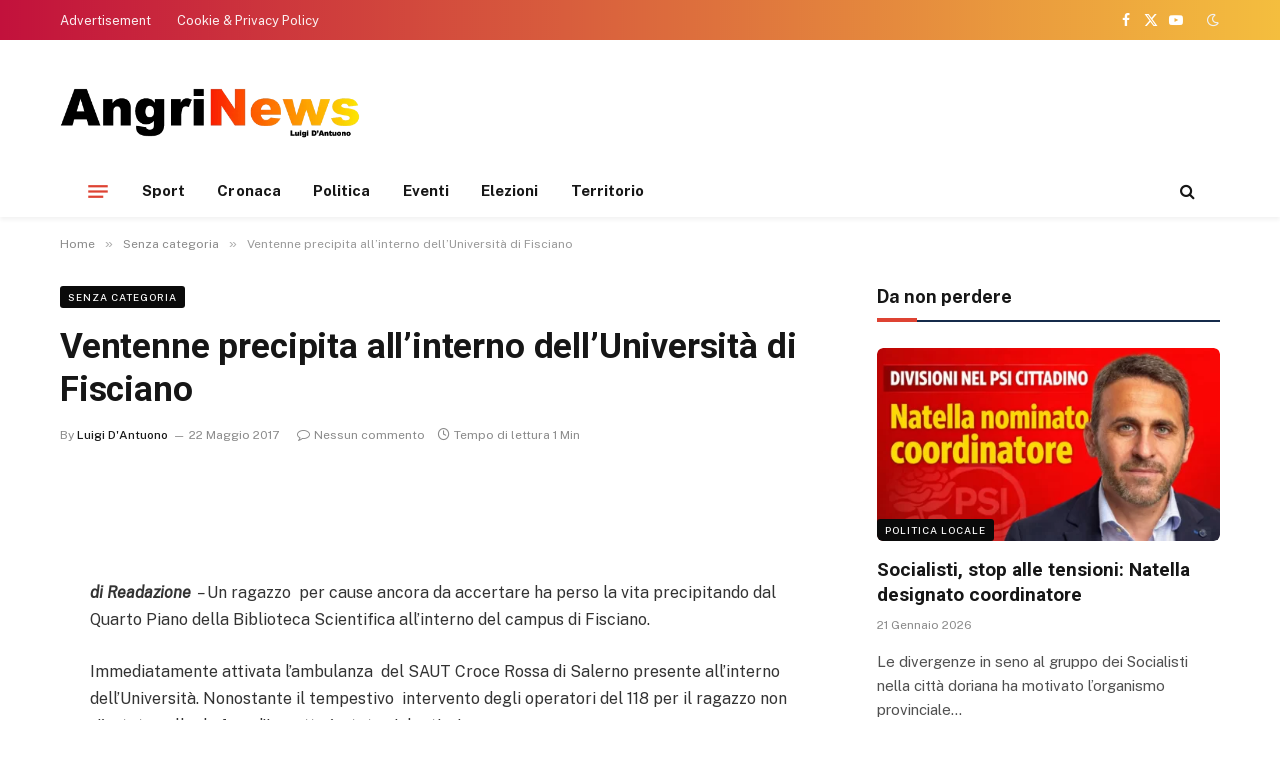

--- FILE ---
content_type: text/html; charset=UTF-8
request_url: https://www.angrinews.com/2017/05/22/ventenne-precipita-allinterno-delluniversita-di-fisciano/
body_size: 13020
content:

<!DOCTYPE html>
<html lang="it-IT" prefix="og: https://ogp.me/ns#" class="s-light site-s-light">

<head>

	<meta charset="UTF-8" />
	<meta name="viewport" content="width=device-width, initial-scale=1" />
	
<!-- Ottimizzazione per i motori di ricerca di Rank Math - https://rankmath.com/ -->
<title>Ventenne precipita all&#039;interno dell&#039;Università di Fisciano - Angri news</title><link rel="preload" as="image" imagesrcset="https://www.angrinews.com/wp-content/uploads/2025/08/niutta-al-novi-300x200.jpg 300w, https://www.angrinews.com/wp-content/uploads/2025/08/niutta-al-novi-1024x683.jpg 1024w, https://www.angrinews.com/wp-content/uploads/2025/08/niutta-al-novi-768x512.jpg 768w, https://www.angrinews.com/wp-content/uploads/2025/08/niutta-al-novi-1536x1025.jpg 1536w, https://www.angrinews.com/wp-content/uploads/2025/08/niutta-al-novi-150x100.jpg 150w, https://www.angrinews.com/wp-content/uploads/2025/08/niutta-al-novi-450x300.jpg 450w, https://www.angrinews.com/wp-content/uploads/2025/08/niutta-al-novi-1200x800.jpg 1200w, https://www.angrinews.com/wp-content/uploads/2025/08/niutta-al-novi.jpg 2048w" imagesizes="(max-width: 106px) 100vw, 106px" /><link rel="preload" as="font" href="https://www.angrinews.com/wp-content/themes/smart-mag/css/icons/fonts/ts-icons.woff2?v2.4" type="font/woff2" crossorigin="anonymous" />
<meta name="description" content="di Readazione  - Un ragazzo  per cause ancora da accertare ha perso la vita precipitando dal Quarto Piano della Biblioteca Scientifica all&#039;interno del campus"/>
<meta name="robots" content="follow, index, max-snippet:-1, max-video-preview:-1, max-image-preview:large"/>
<link rel="canonical" href="https://www.angrinews.com/2017/05/22/ventenne-precipita-allinterno-delluniversita-di-fisciano/" />
<meta property="og:locale" content="it_IT" />
<meta property="og:type" content="article" />
<meta property="og:title" content="Ventenne precipita all&#039;interno dell&#039;Università di Fisciano - Angri news" />
<meta property="og:description" content="di Readazione  - Un ragazzo  per cause ancora da accertare ha perso la vita precipitando dal Quarto Piano della Biblioteca Scientifica all&#039;interno del campus" />
<meta property="og:url" content="https://www.angrinews.com/2017/05/22/ventenne-precipita-allinterno-delluniversita-di-fisciano/" />
<meta property="og:site_name" content="Angri news" />
<meta property="article:tag" content="agronews" />
<meta property="article:tag" content="angrinews" />
<meta property="article:tag" content="angrinews.com" />
<meta property="article:tag" content="angrinews.it" />
<meta property="article:tag" content="breaking-news" />
<meta property="article:tag" content="Ingegneria" />
<meta property="article:tag" content="Univeristà Fisciano" />
<meta property="article:tag" content="ventenne" />
<meta property="article:section" content="Senza categoria" />
<meta property="article:published_time" content="2017-05-22T14:13:41+02:00" />
<meta name="twitter:card" content="summary_large_image" />
<meta name="twitter:title" content="Ventenne precipita all&#039;interno dell&#039;Università di Fisciano - Angri news" />
<meta name="twitter:description" content="di Readazione  - Un ragazzo  per cause ancora da accertare ha perso la vita precipitando dal Quarto Piano della Biblioteca Scientifica all&#039;interno del campus" />
<script type="application/ld+json" class="rank-math-schema">{"@context":"https://schema.org","@graph":[{"@type":["Person","Organization"],"@id":"https://www.angrinews.com/#person","name":"Angri news","logo":{"@type":"ImageObject","@id":"https://www.angrinews.com/#logo","url":"https://www.angrinews.com/wp-content/uploads/2023/11/logo.png","contentUrl":"https://www.angrinews.com/wp-content/uploads/2023/11/logo.png","caption":"Angri news","inLanguage":"it-IT","width":"510","height":"106"},"image":{"@type":"ImageObject","@id":"https://www.angrinews.com/#logo","url":"https://www.angrinews.com/wp-content/uploads/2023/11/logo.png","contentUrl":"https://www.angrinews.com/wp-content/uploads/2023/11/logo.png","caption":"Angri news","inLanguage":"it-IT","width":"510","height":"106"}},{"@type":"WebSite","@id":"https://www.angrinews.com/#website","url":"https://www.angrinews.com","name":"Angri news","publisher":{"@id":"https://www.angrinews.com/#person"},"inLanguage":"it-IT"},{"@type":"WebPage","@id":"https://www.angrinews.com/2017/05/22/ventenne-precipita-allinterno-delluniversita-di-fisciano/#webpage","url":"https://www.angrinews.com/2017/05/22/ventenne-precipita-allinterno-delluniversita-di-fisciano/","name":"Ventenne precipita all&#039;interno dell&#039;Universit\u00e0 di Fisciano - Angri news","datePublished":"2017-05-22T14:13:41+02:00","dateModified":"2017-05-22T14:13:41+02:00","isPartOf":{"@id":"https://www.angrinews.com/#website"},"inLanguage":"it-IT"},{"@type":"Person","@id":"https://www.angrinews.com/author/luigi/","name":"Luigi D'Antuono","url":"https://www.angrinews.com/author/luigi/","image":{"@type":"ImageObject","@id":"https://secure.gravatar.com/avatar/1140aa27bea3d8323a883d235d60ec287a5807c61aa6e63bbd5847f62971a2ad?s=96&amp;d=mm&amp;r=g","url":"https://secure.gravatar.com/avatar/1140aa27bea3d8323a883d235d60ec287a5807c61aa6e63bbd5847f62971a2ad?s=96&amp;d=mm&amp;r=g","caption":"Luigi D'Antuono","inLanguage":"it-IT"}},{"@type":"BlogPosting","headline":"Ventenne precipita all&#039;interno dell&#039;Universit\u00e0 di Fisciano - Angri news","datePublished":"2017-05-22T14:13:41+02:00","dateModified":"2017-05-22T14:13:41+02:00","articleSection":"Senza categoria","author":{"@id":"https://www.angrinews.com/author/luigi/","name":"Luigi D'Antuono"},"publisher":{"@id":"https://www.angrinews.com/#person"},"description":"di Readazione\u00a0 - Un ragazzo \u00a0per cause ancora da accertare ha perso la vita precipitando dal Quarto Piano della Biblioteca Scientifica all&#039;interno del campus","name":"Ventenne precipita all&#039;interno dell&#039;Universit\u00e0 di Fisciano - Angri news","@id":"https://www.angrinews.com/2017/05/22/ventenne-precipita-allinterno-delluniversita-di-fisciano/#richSnippet","isPartOf":{"@id":"https://www.angrinews.com/2017/05/22/ventenne-precipita-allinterno-delluniversita-di-fisciano/#webpage"},"inLanguage":"it-IT","mainEntityOfPage":{"@id":"https://www.angrinews.com/2017/05/22/ventenne-precipita-allinterno-delluniversita-di-fisciano/#webpage"}}]}</script>
<!-- /Rank Math WordPress SEO plugin -->

<link rel='dns-prefetch' href='//fonts.googleapis.com' />
<link rel="alternate" type="application/rss+xml" title="Angri news &raquo; Feed" href="https://www.angrinews.com/feed/" />
<link rel="alternate" type="application/rss+xml" title="Angri news &raquo; Feed dei commenti" href="https://www.angrinews.com/comments/feed/" />
<link rel="alternate" type="application/rss+xml" title="Angri news &raquo; Ventenne precipita all&#8217;interno dell&#8217;Università di Fisciano Feed dei commenti" href="https://www.angrinews.com/2017/05/22/ventenne-precipita-allinterno-delluniversita-di-fisciano/feed/" />
<link rel="alternate" title="oEmbed (JSON)" type="application/json+oembed" href="https://www.angrinews.com/wp-json/oembed/1.0/embed?url=https%3A%2F%2Fwww.angrinews.com%2F2017%2F05%2F22%2Fventenne-precipita-allinterno-delluniversita-di-fisciano%2F" />
<link rel="alternate" title="oEmbed (XML)" type="text/xml+oembed" href="https://www.angrinews.com/wp-json/oembed/1.0/embed?url=https%3A%2F%2Fwww.angrinews.com%2F2017%2F05%2F22%2Fventenne-precipita-allinterno-delluniversita-di-fisciano%2F&#038;format=xml" />
<style id='wp-img-auto-sizes-contain-inline-css' type='text/css'>
img:is([sizes=auto i],[sizes^="auto," i]){contain-intrinsic-size:3000px 1500px}
/*# sourceURL=wp-img-auto-sizes-contain-inline-css */
</style>
<style id='wp-emoji-styles-inline-css' type='text/css'>

	img.wp-smiley, img.emoji {
		display: inline !important;
		border: none !important;
		box-shadow: none !important;
		height: 1em !important;
		width: 1em !important;
		margin: 0 0.07em !important;
		vertical-align: -0.1em !important;
		background: none !important;
		padding: 0 !important;
	}
/*# sourceURL=wp-emoji-styles-inline-css */
</style>
<link rel='stylesheet' id='wp-block-library-css' href='https://www.angrinews.com/wp-includes/css/dist/block-library/style.min.css?ver=6.9' type='text/css' media='all' />
<style id='global-styles-inline-css' type='text/css'>
:root{--wp--preset--aspect-ratio--square: 1;--wp--preset--aspect-ratio--4-3: 4/3;--wp--preset--aspect-ratio--3-4: 3/4;--wp--preset--aspect-ratio--3-2: 3/2;--wp--preset--aspect-ratio--2-3: 2/3;--wp--preset--aspect-ratio--16-9: 16/9;--wp--preset--aspect-ratio--9-16: 9/16;--wp--preset--color--black: #000000;--wp--preset--color--cyan-bluish-gray: #abb8c3;--wp--preset--color--white: #ffffff;--wp--preset--color--pale-pink: #f78da7;--wp--preset--color--vivid-red: #cf2e2e;--wp--preset--color--luminous-vivid-orange: #ff6900;--wp--preset--color--luminous-vivid-amber: #fcb900;--wp--preset--color--light-green-cyan: #7bdcb5;--wp--preset--color--vivid-green-cyan: #00d084;--wp--preset--color--pale-cyan-blue: #8ed1fc;--wp--preset--color--vivid-cyan-blue: #0693e3;--wp--preset--color--vivid-purple: #9b51e0;--wp--preset--gradient--vivid-cyan-blue-to-vivid-purple: linear-gradient(135deg,rgb(6,147,227) 0%,rgb(155,81,224) 100%);--wp--preset--gradient--light-green-cyan-to-vivid-green-cyan: linear-gradient(135deg,rgb(122,220,180) 0%,rgb(0,208,130) 100%);--wp--preset--gradient--luminous-vivid-amber-to-luminous-vivid-orange: linear-gradient(135deg,rgb(252,185,0) 0%,rgb(255,105,0) 100%);--wp--preset--gradient--luminous-vivid-orange-to-vivid-red: linear-gradient(135deg,rgb(255,105,0) 0%,rgb(207,46,46) 100%);--wp--preset--gradient--very-light-gray-to-cyan-bluish-gray: linear-gradient(135deg,rgb(238,238,238) 0%,rgb(169,184,195) 100%);--wp--preset--gradient--cool-to-warm-spectrum: linear-gradient(135deg,rgb(74,234,220) 0%,rgb(151,120,209) 20%,rgb(207,42,186) 40%,rgb(238,44,130) 60%,rgb(251,105,98) 80%,rgb(254,248,76) 100%);--wp--preset--gradient--blush-light-purple: linear-gradient(135deg,rgb(255,206,236) 0%,rgb(152,150,240) 100%);--wp--preset--gradient--blush-bordeaux: linear-gradient(135deg,rgb(254,205,165) 0%,rgb(254,45,45) 50%,rgb(107,0,62) 100%);--wp--preset--gradient--luminous-dusk: linear-gradient(135deg,rgb(255,203,112) 0%,rgb(199,81,192) 50%,rgb(65,88,208) 100%);--wp--preset--gradient--pale-ocean: linear-gradient(135deg,rgb(255,245,203) 0%,rgb(182,227,212) 50%,rgb(51,167,181) 100%);--wp--preset--gradient--electric-grass: linear-gradient(135deg,rgb(202,248,128) 0%,rgb(113,206,126) 100%);--wp--preset--gradient--midnight: linear-gradient(135deg,rgb(2,3,129) 0%,rgb(40,116,252) 100%);--wp--preset--font-size--small: 13px;--wp--preset--font-size--medium: 20px;--wp--preset--font-size--large: 36px;--wp--preset--font-size--x-large: 42px;--wp--preset--spacing--20: 0.44rem;--wp--preset--spacing--30: 0.67rem;--wp--preset--spacing--40: 1rem;--wp--preset--spacing--50: 1.5rem;--wp--preset--spacing--60: 2.25rem;--wp--preset--spacing--70: 3.38rem;--wp--preset--spacing--80: 5.06rem;--wp--preset--shadow--natural: 6px 6px 9px rgba(0, 0, 0, 0.2);--wp--preset--shadow--deep: 12px 12px 50px rgba(0, 0, 0, 0.4);--wp--preset--shadow--sharp: 6px 6px 0px rgba(0, 0, 0, 0.2);--wp--preset--shadow--outlined: 6px 6px 0px -3px rgb(255, 255, 255), 6px 6px rgb(0, 0, 0);--wp--preset--shadow--crisp: 6px 6px 0px rgb(0, 0, 0);}:where(.is-layout-flex){gap: 0.5em;}:where(.is-layout-grid){gap: 0.5em;}body .is-layout-flex{display: flex;}.is-layout-flex{flex-wrap: wrap;align-items: center;}.is-layout-flex > :is(*, div){margin: 0;}body .is-layout-grid{display: grid;}.is-layout-grid > :is(*, div){margin: 0;}:where(.wp-block-columns.is-layout-flex){gap: 2em;}:where(.wp-block-columns.is-layout-grid){gap: 2em;}:where(.wp-block-post-template.is-layout-flex){gap: 1.25em;}:where(.wp-block-post-template.is-layout-grid){gap: 1.25em;}.has-black-color{color: var(--wp--preset--color--black) !important;}.has-cyan-bluish-gray-color{color: var(--wp--preset--color--cyan-bluish-gray) !important;}.has-white-color{color: var(--wp--preset--color--white) !important;}.has-pale-pink-color{color: var(--wp--preset--color--pale-pink) !important;}.has-vivid-red-color{color: var(--wp--preset--color--vivid-red) !important;}.has-luminous-vivid-orange-color{color: var(--wp--preset--color--luminous-vivid-orange) !important;}.has-luminous-vivid-amber-color{color: var(--wp--preset--color--luminous-vivid-amber) !important;}.has-light-green-cyan-color{color: var(--wp--preset--color--light-green-cyan) !important;}.has-vivid-green-cyan-color{color: var(--wp--preset--color--vivid-green-cyan) !important;}.has-pale-cyan-blue-color{color: var(--wp--preset--color--pale-cyan-blue) !important;}.has-vivid-cyan-blue-color{color: var(--wp--preset--color--vivid-cyan-blue) !important;}.has-vivid-purple-color{color: var(--wp--preset--color--vivid-purple) !important;}.has-black-background-color{background-color: var(--wp--preset--color--black) !important;}.has-cyan-bluish-gray-background-color{background-color: var(--wp--preset--color--cyan-bluish-gray) !important;}.has-white-background-color{background-color: var(--wp--preset--color--white) !important;}.has-pale-pink-background-color{background-color: var(--wp--preset--color--pale-pink) !important;}.has-vivid-red-background-color{background-color: var(--wp--preset--color--vivid-red) !important;}.has-luminous-vivid-orange-background-color{background-color: var(--wp--preset--color--luminous-vivid-orange) !important;}.has-luminous-vivid-amber-background-color{background-color: var(--wp--preset--color--luminous-vivid-amber) !important;}.has-light-green-cyan-background-color{background-color: var(--wp--preset--color--light-green-cyan) !important;}.has-vivid-green-cyan-background-color{background-color: var(--wp--preset--color--vivid-green-cyan) !important;}.has-pale-cyan-blue-background-color{background-color: var(--wp--preset--color--pale-cyan-blue) !important;}.has-vivid-cyan-blue-background-color{background-color: var(--wp--preset--color--vivid-cyan-blue) !important;}.has-vivid-purple-background-color{background-color: var(--wp--preset--color--vivid-purple) !important;}.has-black-border-color{border-color: var(--wp--preset--color--black) !important;}.has-cyan-bluish-gray-border-color{border-color: var(--wp--preset--color--cyan-bluish-gray) !important;}.has-white-border-color{border-color: var(--wp--preset--color--white) !important;}.has-pale-pink-border-color{border-color: var(--wp--preset--color--pale-pink) !important;}.has-vivid-red-border-color{border-color: var(--wp--preset--color--vivid-red) !important;}.has-luminous-vivid-orange-border-color{border-color: var(--wp--preset--color--luminous-vivid-orange) !important;}.has-luminous-vivid-amber-border-color{border-color: var(--wp--preset--color--luminous-vivid-amber) !important;}.has-light-green-cyan-border-color{border-color: var(--wp--preset--color--light-green-cyan) !important;}.has-vivid-green-cyan-border-color{border-color: var(--wp--preset--color--vivid-green-cyan) !important;}.has-pale-cyan-blue-border-color{border-color: var(--wp--preset--color--pale-cyan-blue) !important;}.has-vivid-cyan-blue-border-color{border-color: var(--wp--preset--color--vivid-cyan-blue) !important;}.has-vivid-purple-border-color{border-color: var(--wp--preset--color--vivid-purple) !important;}.has-vivid-cyan-blue-to-vivid-purple-gradient-background{background: var(--wp--preset--gradient--vivid-cyan-blue-to-vivid-purple) !important;}.has-light-green-cyan-to-vivid-green-cyan-gradient-background{background: var(--wp--preset--gradient--light-green-cyan-to-vivid-green-cyan) !important;}.has-luminous-vivid-amber-to-luminous-vivid-orange-gradient-background{background: var(--wp--preset--gradient--luminous-vivid-amber-to-luminous-vivid-orange) !important;}.has-luminous-vivid-orange-to-vivid-red-gradient-background{background: var(--wp--preset--gradient--luminous-vivid-orange-to-vivid-red) !important;}.has-very-light-gray-to-cyan-bluish-gray-gradient-background{background: var(--wp--preset--gradient--very-light-gray-to-cyan-bluish-gray) !important;}.has-cool-to-warm-spectrum-gradient-background{background: var(--wp--preset--gradient--cool-to-warm-spectrum) !important;}.has-blush-light-purple-gradient-background{background: var(--wp--preset--gradient--blush-light-purple) !important;}.has-blush-bordeaux-gradient-background{background: var(--wp--preset--gradient--blush-bordeaux) !important;}.has-luminous-dusk-gradient-background{background: var(--wp--preset--gradient--luminous-dusk) !important;}.has-pale-ocean-gradient-background{background: var(--wp--preset--gradient--pale-ocean) !important;}.has-electric-grass-gradient-background{background: var(--wp--preset--gradient--electric-grass) !important;}.has-midnight-gradient-background{background: var(--wp--preset--gradient--midnight) !important;}.has-small-font-size{font-size: var(--wp--preset--font-size--small) !important;}.has-medium-font-size{font-size: var(--wp--preset--font-size--medium) !important;}.has-large-font-size{font-size: var(--wp--preset--font-size--large) !important;}.has-x-large-font-size{font-size: var(--wp--preset--font-size--x-large) !important;}
/*# sourceURL=global-styles-inline-css */
</style>

<style id='classic-theme-styles-inline-css' type='text/css'>
/*! This file is auto-generated */
.wp-block-button__link{color:#fff;background-color:#32373c;border-radius:9999px;box-shadow:none;text-decoration:none;padding:calc(.667em + 2px) calc(1.333em + 2px);font-size:1.125em}.wp-block-file__button{background:#32373c;color:#fff;text-decoration:none}
/*# sourceURL=/wp-includes/css/classic-themes.min.css */
</style>
<link rel='stylesheet' id='smartmag-core-css' href='https://www.angrinews.com/wp-content/themes/smart-mag/style.css?ver=9.3.0' type='text/css' media='all' />
<style id='smartmag-core-inline-css' type='text/css'>
:root { --c-main: #de4333;
--c-main-rgb: 222,67,51;
--title-font: "Roboto", system-ui, -apple-system, "Segoe UI", Arial, sans-serif;
--title-size-m: 19px;
--main-width: 1160px; }
.smart-head-main { --c-shadow: rgba(0,0,0,0.05); }
.smart-head-main .smart-head-top { --head-h: 40px; background: linear-gradient(90deg, #c2113c 0%, #f4be3e 100%); }
.smart-head-main .smart-head-mid { --head-h: 125px; }
.smart-head-main .smart-head-mid > .inner { padding-top: 20px; }
.smart-head-main .smart-head-bot { --head-h: 52px; border-top-width: 0px; border-bottom-width: 0px; }
.navigation-main .menu > li > a { font-size: 15px; font-weight: bold; letter-spacing: 0.005em; }
.navigation-main { --nav-items-space: 16px; }
.navigation-small { margin-left: calc(-1 * var(--nav-items-space)); }
.s-dark .navigation-small { --c-nav: rgba(255,255,255,0.92); --c-nav-hov: #ffffff; }
.s-dark .smart-head-main .spc-social,
.smart-head-main .s-dark .spc-social { --c-spc-social: #ffffff; }
.smart-head-main { --c-hamburger: var(--c-main); }
.smart-head-main .offcanvas-toggle { transform: scale(.75); }
.l-post { --media-radius: 6px; }
.cat-labels .category { font-size: 10px; letter-spacing: 0.1em; background-color: #0a0a0a; border-radius: 3px; }
.block-head-c .heading { font-size: 18px; text-transform: initial; }
.block-head-c { --line-weight: 4px; --border-weight: 2px; --c-border: #152b4b; }
.loop-list .post-title { font-size: 21px; }
.loop-small .post-title { font-size: 15px; font-weight: 500; }
.entry-content { font-size: 16px; }
.category .feat-grid { --grid-gap: 4px; }
@media (min-width: 940px) and (max-width: 1200px) { .navigation-main .menu > li > a { font-size: calc(10px + (15px - 10px) * .7); } }


/*# sourceURL=smartmag-core-inline-css */
</style>
<link rel='stylesheet' id='smartmag-fonts-css' href='https://fonts.googleapis.com/css?family=Public+Sans%3A400%2C400i%2C500%2C600%2C700&#038;display=swap' type='text/css' media='all' />
<link rel='stylesheet' id='smartmag-magnific-popup-css' href='https://www.angrinews.com/wp-content/themes/smart-mag/css/lightbox.css?ver=9.3.0' type='text/css' media='all' />
<link rel='stylesheet' id='smartmag-icons-css' href='https://www.angrinews.com/wp-content/themes/smart-mag/css/icons/icons.css?ver=9.3.0' type='text/css' media='all' />
<link rel='stylesheet' id='smartmag-gfonts-custom-css' href='https://fonts.googleapis.com/css?family=Roboto%3A400%2C500%2C600%2C700&#038;display=swap' type='text/css' media='all' />
<script type="text/javascript" src="https://www.angrinews.com/wp-includes/js/jquery/jquery.min.js?ver=3.7.1" id="jquery-core-js"></script>
<script type="text/javascript" src="https://www.angrinews.com/wp-includes/js/jquery/jquery-migrate.min.js?ver=3.4.1" id="jquery-migrate-js"></script>
<link rel="https://api.w.org/" href="https://www.angrinews.com/wp-json/" /><link rel="alternate" title="JSON" type="application/json" href="https://www.angrinews.com/wp-json/wp/v2/posts/17719" /><link rel='shortlink' href='https://www.angrinews.com/?p=17719' />

		<script>
		var BunyadSchemeKey = 'bunyad-scheme';
		(() => {
			const d = document.documentElement;
			const c = d.classList;
			var scheme = localStorage.getItem(BunyadSchemeKey);
			
			if (scheme) {
				d.dataset.origClass = c;
				scheme === 'dark' ? c.remove('s-light', 'site-s-light') : c.remove('s-dark', 'site-s-dark');
				c.add('site-s-' + scheme, 's-' + scheme);
			}
		})();
		</script>
		<meta name="generator" content="Elementor 3.17.3; features: e_dom_optimization, e_optimized_assets_loading, e_optimized_css_loading, additional_custom_breakpoints, block_editor_assets_optimize, e_image_loading_optimization; settings: css_print_method-external, google_font-enabled, font_display-swap">
<link rel="icon" href="https://www.angrinews.com/wp-content/uploads/2023/11/cropped-favicon-32x32.png" sizes="32x32" />
<link rel="icon" href="https://www.angrinews.com/wp-content/uploads/2023/11/cropped-favicon-192x192.png" sizes="192x192" />
<link rel="apple-touch-icon" href="https://www.angrinews.com/wp-content/uploads/2023/11/cropped-favicon-180x180.png" />
<meta name="msapplication-TileImage" content="https://www.angrinews.com/wp-content/uploads/2023/11/cropped-favicon-270x270.png" />
		<style type="text/css" id="wp-custom-css">
			
@media only screen and (min-width:992px){
	.logo-image{
	max-width: 300px;
}
}		</style>
		

</head>

<body class="wp-singular post-template-default single single-post postid-17719 single-format-standard wp-theme-smart-mag right-sidebar post-layout-modern post-cat-1 has-lb has-lb-sm layout-normal elementor-default elementor-kit-25469" >



<div class="main-wrap">

	
<div class="off-canvas-backdrop"></div>
<div class="mobile-menu-container off-canvas s-dark hide-widgets-sm hide-menu-lg" id="off-canvas">

	<div class="off-canvas-head">
		<a href="#" class="close"><i class="tsi tsi-times"></i></a>

		<div class="ts-logo">
			<img class="logo-mobile logo-image logo-image-dark" src="https://www.angrinews.com/wp-content/uploads/2023/11/logo-white.png" width="255" height="53" alt="Angri news"/><img class="logo-mobile logo-image" src="https://www.angrinews.com/wp-content/uploads/2023/11/logo-white.png" width="255" height="53" alt="Angri news"/>		</div>
	</div>

	<div class="off-canvas-content">

					<ul class="mobile-menu"></ul>
		
					<div class="off-canvas-widgets">
				
		<div id="smartmag-block-posts-small-3" class="widget ts-block-widget smartmag-widget-posts-small">		
		<div class="block">
					<section class="block-wrap block-posts-small block-sc mb-none" data-id="1">

			<div class="widget-title block-head block-head-ac block-head-b"><h5 class="heading">Da non perdere</h5></div>	
			<div class="block-content">
				
	<div class="loop loop-small loop-small-a loop-sep loop-small-sep grid grid-1 md:grid-1 sm:grid-1 xs:grid-1">

					
<article class="l-post small-post small-a-post m-pos-left">

	
			<div class="media">

		
			<a href="https://www.angrinews.com/2026/01/21/socialisti-stop-alle-tensioni-natella-designato-coordinatore/" class="image-link media-ratio ar-bunyad-thumb" title="Socialisti, stop alle tensioni: Natella designato coordinatore"><span data-bgsrc="https://www.angrinews.com/wp-content/uploads/2026/01/grafica-natella-e1769016440675-300x165.png" class="img bg-cover wp-post-image attachment-medium size-medium lazyload" data-bgset="https://www.angrinews.com/wp-content/uploads/2026/01/grafica-natella-e1769016440675-300x165.png 300w, https://www.angrinews.com/wp-content/uploads/2026/01/grafica-natella-e1769016440675-1024x564.png 1024w, https://www.angrinews.com/wp-content/uploads/2026/01/grafica-natella-e1769016440675-768x423.png 768w, https://www.angrinews.com/wp-content/uploads/2026/01/grafica-natella-e1769016440675-150x83.png 150w, https://www.angrinews.com/wp-content/uploads/2026/01/grafica-natella-e1769016440675-450x248.png 450w, https://www.angrinews.com/wp-content/uploads/2026/01/grafica-natella-e1769016440675-1200x661.png 1200w, https://www.angrinews.com/wp-content/uploads/2026/01/grafica-natella-e1769016440675.png 1430w" data-sizes="(max-width: 106px) 100vw, 106px"></span></a>			
			
			
			
		
		</div>
	

	
		<div class="content">

			<div class="post-meta post-meta-a post-meta-left has-below"><h4 class="is-title post-title"><a href="https://www.angrinews.com/2026/01/21/socialisti-stop-alle-tensioni-natella-designato-coordinatore/">Socialisti, stop alle tensioni: Natella designato coordinatore</a></h4><div class="post-meta-items meta-below"><span class="meta-item date"><span class="date-link"><time class="post-date" datetime="2026-01-21T18:28:43+01:00">21 Gennaio 2026</time></span></span></div></div>			
			
			
		</div>

	
</article>	
					
<article class="l-post small-post small-a-post m-pos-left">

	
			<div class="media">

		
			<a href="https://www.angrinews.com/2026/01/21/angri-giornata-da-dimenticare-al-novi-passa-anche-il-castel-san-giorgio/" class="image-link media-ratio ar-bunyad-thumb" title="Angri, giornata da dimenticare: al &#8220;Novi&#8221; passa anche il Castel San Giorgio!"><span data-bgsrc="https://www.angrinews.com/wp-content/uploads/2026/01/Quaglietta-300x300.jpg" class="img bg-cover wp-post-image attachment-medium size-medium lazyload" data-bgset="https://www.angrinews.com/wp-content/uploads/2026/01/Quaglietta-300x300.jpg 300w, https://www.angrinews.com/wp-content/uploads/2026/01/Quaglietta-1024x1024.jpg 1024w, https://www.angrinews.com/wp-content/uploads/2026/01/Quaglietta-150x150.jpg 150w, https://www.angrinews.com/wp-content/uploads/2026/01/Quaglietta-768x768.jpg 768w, https://www.angrinews.com/wp-content/uploads/2026/01/Quaglietta-450x450.jpg 450w, https://www.angrinews.com/wp-content/uploads/2026/01/Quaglietta-1200x1200.jpg 1200w, https://www.angrinews.com/wp-content/uploads/2026/01/Quaglietta.jpg 1440w" data-sizes="(max-width: 106px) 100vw, 106px"></span></a>			
			
			
			
		
		</div>
	

	
		<div class="content">

			<div class="post-meta post-meta-a post-meta-left has-below"><h4 class="is-title post-title"><a href="https://www.angrinews.com/2026/01/21/angri-giornata-da-dimenticare-al-novi-passa-anche-il-castel-san-giorgio/">Angri, giornata da dimenticare: al &#8220;Novi&#8221; passa anche il Castel San Giorgio!</a></h4><div class="post-meta-items meta-below"><span class="meta-item date"><span class="date-link"><time class="post-date" datetime="2026-01-21T17:10:59+01:00">21 Gennaio 2026</time></span></span></div></div>			
			
			
		</div>

	
</article>	
					
<article class="l-post small-post small-a-post m-pos-left">

	
			<div class="media">

		
			<a href="https://www.angrinews.com/2026/01/21/us-angri-penalizzazione-per-il-club-e-squalifica-per-lex-presidente/" class="image-link media-ratio ar-bunyad-thumb" title="US Angri, penalizzazione per il club e squalifica per l&#8217;ex presidente"><span data-bgsrc="https://www.angrinews.com/wp-content/uploads/2025/08/niutta-al-novi-300x200.jpg" class="img bg-cover wp-post-image attachment-medium size-medium lazyload" data-bgset="https://www.angrinews.com/wp-content/uploads/2025/08/niutta-al-novi-300x200.jpg 300w, https://www.angrinews.com/wp-content/uploads/2025/08/niutta-al-novi-1024x683.jpg 1024w, https://www.angrinews.com/wp-content/uploads/2025/08/niutta-al-novi-768x512.jpg 768w, https://www.angrinews.com/wp-content/uploads/2025/08/niutta-al-novi-1536x1025.jpg 1536w, https://www.angrinews.com/wp-content/uploads/2025/08/niutta-al-novi-150x100.jpg 150w, https://www.angrinews.com/wp-content/uploads/2025/08/niutta-al-novi-450x300.jpg 450w, https://www.angrinews.com/wp-content/uploads/2025/08/niutta-al-novi-1200x800.jpg 1200w, https://www.angrinews.com/wp-content/uploads/2025/08/niutta-al-novi.jpg 2048w" data-sizes="(max-width: 106px) 100vw, 106px"></span></a>			
			
			
			
		
		</div>
	

	
		<div class="content">

			<div class="post-meta post-meta-a post-meta-left has-below"><h4 class="is-title post-title"><a href="https://www.angrinews.com/2026/01/21/us-angri-penalizzazione-per-il-club-e-squalifica-per-lex-presidente/">US Angri, penalizzazione per il club e squalifica per l&#8217;ex presidente</a></h4><div class="post-meta-items meta-below"><span class="meta-item date"><span class="date-link"><time class="post-date" datetime="2026-01-21T12:39:33+01:00">21 Gennaio 2026</time></span></span></div></div>			
			
			
		</div>

	
</article>	
		
	</div>

					</div>

		</section>
				</div>

		</div>
		<div id="bunyad_about_widget-2" class="widget widget-about">		
					
			<div class="widget-title block-head block-head-ac block-head-b"><h5 class="heading">Chi siamo</h5></div>			
			
		<div class="inner ">
		
						
						
			<div class="base-text about-text"><p><span style="color:#fff">Creato nel 2007 con la missione di affiancare con i suoi Notiziari il mondo editoriale, economico, industriale e la Pubblica Amministrazione, Angrinews.com è una delle voci più autorevoli nel mondo dell’informazione locale, con prodotti, servizi e soluzioni all’avanguardia.</span><br />
<span style="color:#fff"><br />
Angrinews.com rappresenta il punto di riferimento dell’informazione locale e annovera diverse sezioni: politica, attualità, territorio, sport ed eventi e ospita articoli e servizi di numerosi corrispondenti di quotidiani locali e nazionali.</span></p>
</div>

			
		</div>

		</div>		
					</div>
		
		
		<div class="spc-social-block spc-social spc-social-b smart-head-social">
		
			
				<a href="https://www.facebook.com/angrinews" class="link service s-facebook" target="_blank" rel="nofollow noopener">
					<i class="icon tsi tsi-facebook"></i>
					<span class="visuallyhidden">Facebook</span>
				</a>
									
			
				<a href="https://twitter.com/angrinewscom" class="link service s-twitter" target="_blank" rel="nofollow noopener">
					<i class="icon tsi tsi-twitter"></i>
					<span class="visuallyhidden">X (Twitter)</span>
				</a>
									
			
				<a href="#" class="link service s-instagram" target="_blank" rel="nofollow noopener">
					<i class="icon tsi tsi-instagram"></i>
					<span class="visuallyhidden">Instagram</span>
				</a>
									
			
		</div>

		
	</div>

</div>
<div class="smart-head smart-head-a smart-head-main" id="smart-head" data-sticky="auto" data-sticky-type="smart" data-sticky-full="1">
	
	<div class="smart-head-row smart-head-top s-dark smart-head-row-full">

		<div class="inner wrap">

							
				<div class="items items-left ">
					<div class="nav-wrap">
		<nav class="navigation navigation-small nav-hov-a">
			<ul id="menu-top-links" class="menu"><li id="menu-item-25497" class="menu-item menu-item-type-post_type menu-item-object-page menu-item-25497"><a href="https://www.angrinews.com/advertisement/">Advertisement</a></li>
<li id="menu-item-25495" class="menu-item menu-item-type-post_type menu-item-object-page menu-item-25495"><a href="https://www.angrinews.com/cookie-privacy-policy/">Cookie &#038; Privacy Policy</a></li>
</ul>		</nav>
	</div>
				</div>

							
				<div class="items items-center empty">
								</div>

							
				<div class="items items-right ">
				
		<div class="spc-social-block spc-social spc-social-a smart-head-social">
		
			
				<a href="https://www.facebook.com/angrinews" class="link service s-facebook" target="_blank" rel="nofollow noopener">
					<i class="icon tsi tsi-facebook"></i>
					<span class="visuallyhidden">Facebook</span>
				</a>
									
			
				<a href="https://twitter.com/angrinewscom" class="link service s-twitter" target="_blank" rel="nofollow noopener">
					<i class="icon tsi tsi-twitter"></i>
					<span class="visuallyhidden">X (Twitter)</span>
				</a>
									
			
				<a href="https://www.youtube.com/channel/UC4sXwsIXKwarEHJHRtKoKcQ" class="link service s-youtube" target="_blank" rel="nofollow noopener">
					<i class="icon tsi tsi-youtube-play"></i>
					<span class="visuallyhidden">YouTube</span>
				</a>
									
			
		</div>

		
<div class="scheme-switcher has-icon-only">
	<a href="#" class="toggle is-icon toggle-dark" title="Switch to Dark Design - easier on eyes.">
		<i class="icon tsi tsi-moon"></i>
	</a>
	<a href="#" class="toggle is-icon toggle-light" title="Switch to Light Design.">
		<i class="icon tsi tsi-bright"></i>
	</a>
</div>				</div>

						
		</div>
	</div>

	
	<div class="smart-head-row smart-head-mid is-light smart-head-row-full">

		<div class="inner wrap">

							
				<div class="items items-left ">
					<a href="https://www.angrinews.com/" title="Angri news" rel="home" class="logo-link ts-logo logo-is-image">
		<span>
			
				
					<img fetchpriority="high" src="https://www.angrinews.com/wp-content/uploads/2023/11/logo-white.png" class="logo-image logo-image-dark" alt="Angri news" width="510" height="106"/><img loading="lazy" src="https://www.angrinews.com/wp-content/uploads/2023/11/logo.png" class="logo-image" alt="Angri news" width="510" height="106"/>
									 
					</span>
	</a>				</div>

							
				<div class="items items-center empty">
								</div>

							
				<div class="items items-right ">
				
<div class="h-text h-text">
	<script async src="//pagead2.googlesyndication.com/pagead/js/adsbygoogle.js"></script>
<!-- header -->
<ins class="adsbygoogle"
     style="display:inline-block;width:728px;height:90px"
     data-ad-client="ca-pub-7010591359853930"
     data-ad-slot="4287200694"></ins>
<script>
(adsbygoogle = window.adsbygoogle || []).push({});
</script>
</a></div>				</div>

						
		</div>
	</div>

	
	<div class="smart-head-row smart-head-bot is-light wrap">

		<div class="inner full">

							
				<div class="items items-left ">
				
<button class="offcanvas-toggle has-icon" type="button" aria-label="Menu">
	<span class="hamburger-icon hamburger-icon-a">
		<span class="inner"></span>
	</span>
</button>	<div class="nav-wrap">
		<nav class="navigation navigation-main nav-hov-a">
			<ul id="menu-menu-principale" class="menu"><li id="menu-item-25476" class="menu-item menu-item-type-taxonomy menu-item-object-category menu-cat-5 menu-item-25476"><a href="https://www.angrinews.com/category/sport/">Sport</a></li>
<li id="menu-item-25477" class="menu-item menu-item-type-taxonomy menu-item-object-category menu-cat-6 menu-item-25477"><a href="https://www.angrinews.com/category/cronaca/">Cronaca</a></li>
<li id="menu-item-25478" class="menu-item menu-item-type-taxonomy menu-item-object-category menu-cat-4 menu-item-25478"><a href="https://www.angrinews.com/category/politica-locale/">Politica</a></li>
<li id="menu-item-25479" class="menu-item menu-item-type-taxonomy menu-item-object-category menu-cat-7 menu-item-25479"><a href="https://www.angrinews.com/category/eventi/">Eventi</a></li>
<li id="menu-item-25480" class="menu-item menu-item-type-taxonomy menu-item-object-category menu-cat-3 menu-item-25480"><a href="https://www.angrinews.com/category/elezioni/">Elezioni</a></li>
<li id="menu-item-25481" class="menu-item menu-item-type-taxonomy menu-item-object-category menu-cat-2 menu-item-25481"><a href="https://www.angrinews.com/category/territorio/">Territorio</a></li>
</ul>		</nav>
	</div>
				</div>

							
				<div class="items items-center empty">
								</div>

							
				<div class="items items-right ">
				

	<a href="#" class="search-icon has-icon-only is-icon" title="Cerca">
		<i class="tsi tsi-search"></i>
	</a>

				</div>

						
		</div>
	</div>

	</div>
<div class="smart-head smart-head-a smart-head-mobile" id="smart-head-mobile" data-sticky="mid" data-sticky-type="smart" data-sticky-full>
	
	<div class="smart-head-row smart-head-mid smart-head-row-3 s-dark smart-head-row-full">

		<div class="inner wrap">

							
				<div class="items items-left ">
				
<button class="offcanvas-toggle has-icon" type="button" aria-label="Menu">
	<span class="hamburger-icon hamburger-icon-a">
		<span class="inner"></span>
	</span>
</button>				</div>

							
				<div class="items items-center ">
					<a href="https://www.angrinews.com/" title="Angri news" rel="home" class="logo-link ts-logo logo-is-image">
		<span>
			
									<img class="logo-mobile logo-image logo-image-dark" src="https://www.angrinews.com/wp-content/uploads/2023/11/logo-white.png" width="255" height="53" alt="Angri news"/><img class="logo-mobile logo-image" src="https://www.angrinews.com/wp-content/uploads/2023/11/logo-white.png" width="255" height="53" alt="Angri news"/>									 
					</span>
	</a>				</div>

							
				<div class="items items-right ">
				

	<a href="#" class="search-icon has-icon-only is-icon" title="Cerca">
		<i class="tsi tsi-search"></i>
	</a>

				</div>

						
		</div>
	</div>

	</div>
<nav class="breadcrumbs is-full-width breadcrumbs-a" id="breadcrumb"><div class="inner ts-contain "><span><a href="https://www.angrinews.com/"><span>Home</span></a></span><span class="delim">&raquo;</span><span><a href="https://www.angrinews.com/category/senza-categoria/"><span>Senza categoria</span></a></span><span class="delim">&raquo;</span><span class="current">Ventenne precipita all&#8217;interno dell&#8217;Università di Fisciano</span></div></nav>
<div class="main ts-contain cf right-sidebar">
	
		

<div class="ts-row">
	<div class="col-8 main-content s-post-contain">

					<div class="the-post-header s-head-modern s-head-modern-a">
	<div class="post-meta post-meta-a post-meta-left post-meta-single has-below"><div class="post-meta-items meta-above"><span class="meta-item cat-labels">
						
						<a href="https://www.angrinews.com/category/senza-categoria/" class="category term-color-1" rel="category">Senza categoria</a>
					</span>
					</div><h1 class="is-title post-title">Ventenne precipita all&#8217;interno dell&#8217;Università di Fisciano</h1><div class="post-meta-items meta-below"><span class="meta-item post-author"><span class="by">By</span> <a href="https://www.angrinews.com/author/luigi/" title="Articoli scritti da Luigi D&#039;Antuono" rel="author">Luigi D'Antuono</a></span><span class="meta-item has-next-icon date"><time class="post-date" datetime="2017-05-22T14:13:41+02:00">22 Maggio 2017</time></span><span class="has-next-icon meta-item comments has-icon"><a href="https://www.angrinews.com/2017/05/22/ventenne-precipita-allinterno-delluniversita-di-fisciano/#respond"><i class="tsi tsi-comment-o"></i>Nessun commento</a></span><span class="meta-item read-time has-icon"><i class="tsi tsi-clock"></i>Tempo di lettura 1 Min</span></div></div>	
	
</div>		
					<div class="single-featured">	
	<div class="featured">
				
			<a href="https://www.angrinews.com/2017/05/22/ventenne-precipita-allinterno-delluniversita-di-fisciano/" class="image-link" title="Ventenne precipita all&#8217;interno dell&#8217;Università di Fisciano"></a>		
						
			</div>

	</div>
		
		<div class="the-post s-post-modern">

			<article id="post-17719" class="post-17719 post type-post status-publish format-standard has-post-thumbnail category-senza-categoria tag-agronews tag-angrinews tag-angrinews-com tag-angrinews-it tag-breaking-news tag-ingegneria tag-univerista-fisciano tag-ventenne">
				
<div class="post-content-wrap">
	
	<div class="post-content cf entry-content content-spacious">

		
				
		<p>&nbsp;</p>
<p>&nbsp;</p>
<p><em><strong>di Readazione</strong>  &#8211; </em>Un ragazzo  per cause ancora da accertare ha perso la vita precipitando dal Quarto Piano della Biblioteca Scientifica all&#8217;interno del campus di Fisciano.</p>
<p>Immediatamente attivata l&#8217;ambulanza  del SAUT Croce Rossa di Salerno presente all&#8217;interno dell&#8217;Università. Nonostante il tempestivo  intervento degli operatori del 118 per il ragazzo non c&#8217;è stato nulla da fare, l&#8217;impatto è stato violentissimo.</p>
<p>Attivato anche il SAUT Croce Bianca rianimativa di Salerno.</p>
<p>&nbsp;</p>
<p>&nbsp;</p>

				
		
		
		
	</div>
</div>
	
	<div class="the-post-tags"><a href="https://www.angrinews.com/tag/agronews/" rel="tag">agronews</a> <a href="https://www.angrinews.com/tag/angrinews/" rel="tag">angrinews</a> <a href="https://www.angrinews.com/tag/angrinews-com/" rel="tag">angrinews.com</a> <a href="https://www.angrinews.com/tag/angrinews-it/" rel="tag">angrinews.it</a> <a href="https://www.angrinews.com/tag/breaking-news/" rel="tag">breaking-news</a> <a href="https://www.angrinews.com/tag/ingegneria/" rel="tag">Ingegneria</a> <a href="https://www.angrinews.com/tag/univerista-fisciano/" rel="tag">Univeristà Fisciano</a> <a href="https://www.angrinews.com/tag/ventenne/" rel="tag">ventenne</a></div>
			</article>

			


	<section class="related-posts">
							
							
				<div class="block-head block-head-ac block-head-a block-head-a1 is-left">

					<h4 class="heading">Potrebbe <span class="color">Interessarti</span></h4>					
									</div>
				
			
				<section class="block-wrap block-grid cols-gap-sm mb-none" data-id="2">

				
			<div class="block-content">
					
	<div class="loop loop-grid loop-grid-sm grid grid-3 md:grid-2 xs:grid-1">

					
<article class="l-post grid-post grid-sm-post">

	
			<div class="media">

		
			<a href="https://www.angrinews.com/2025/10/30/forum-dei-giovani-impantanato-da-anni-lato-completamente-scomparso/" class="image-link media-ratio ratio-16-9" title="Forum dei Giovani impantanato da anni, Lato: &#8220;completamente scomparso!&#8221;"><span data-bgsrc="https://www.angrinews.com/wp-content/uploads/2013/05/Forum-dei-giovani-450x125.png" class="img bg-cover wp-post-image attachment-bunyad-medium size-bunyad-medium lazyload"></span></a>			
			
			
			
		
		</div>
	

	
		<div class="content">

			<div class="post-meta post-meta-a has-below"><h2 class="is-title post-title"><a href="https://www.angrinews.com/2025/10/30/forum-dei-giovani-impantanato-da-anni-lato-completamente-scomparso/">Forum dei Giovani impantanato da anni, Lato: &#8220;completamente scomparso!&#8221;</a></h2><div class="post-meta-items meta-below"><span class="meta-item date"><span class="date-link"><time class="post-date" datetime="2025-10-30T10:24:57+01:00">30 Ottobre 2025</time></span></span></div></div>			
			
			
		</div>

	
</article>					
<article class="l-post grid-post grid-sm-post">

	
			<div class="media">

		
			<a href="https://www.angrinews.com/2025/10/06/angri-ore-decisive-per-il-futuro-tecnico-allorizzonte-ce-il-problema-vertenze/" class="image-link media-ratio ratio-16-9" title="Angri, ore decisive per il futuro tecnico: all&#8217;orizzonte c&#8217;è il problema vertenze"><span data-bgsrc="https://www.angrinews.com/wp-content/uploads/2025/09/us-angri-450x300.jpg" class="img bg-cover wp-post-image attachment-bunyad-medium size-bunyad-medium lazyload" data-bgset="https://www.angrinews.com/wp-content/uploads/2025/09/us-angri-450x300.jpg 450w, https://www.angrinews.com/wp-content/uploads/2025/09/us-angri-1024x683.jpg 1024w, https://www.angrinews.com/wp-content/uploads/2025/09/us-angri-768x513.jpg 768w, https://www.angrinews.com/wp-content/uploads/2025/09/us-angri-1200x801.jpg 1200w, https://www.angrinews.com/wp-content/uploads/2025/09/us-angri.jpg 1440w" data-sizes="(max-width: 364px) 100vw, 364px"></span></a>			
			
			
			
		
		</div>
	

	
		<div class="content">

			<div class="post-meta post-meta-a has-below"><h2 class="is-title post-title"><a href="https://www.angrinews.com/2025/10/06/angri-ore-decisive-per-il-futuro-tecnico-allorizzonte-ce-il-problema-vertenze/">Angri, ore decisive per il futuro tecnico: all&#8217;orizzonte c&#8217;è il problema vertenze</a></h2><div class="post-meta-items meta-below"><span class="meta-item date"><span class="date-link"><time class="post-date" datetime="2025-10-06T10:52:19+02:00">6 Ottobre 2025</time></span></span></div></div>			
			
			
		</div>

	
</article>					
<article class="l-post grid-post grid-sm-post">

	
			<div class="media">

		
			<a href="https://www.angrinews.com/2025/04/16/gestione-rifiuti-ferrara-per-de-luca-esiste-solo-salerno/" class="image-link media-ratio ratio-16-9" title="Gestione rifiuti, Ferrara: &#8220;per De Luca esiste solo Salerno&#8230;&#8221;"><span data-bgsrc="https://www.angrinews.com/wp-content/uploads/2024/11/Progetto-senza-titolo15-e1732027104630-450x306.png" class="img bg-cover wp-post-image attachment-bunyad-medium size-bunyad-medium lazyload" data-bgset="https://www.angrinews.com/wp-content/uploads/2024/11/Progetto-senza-titolo15-e1732027104630-450x306.png 450w, https://www.angrinews.com/wp-content/uploads/2024/11/Progetto-senza-titolo15-e1732027104630-768x522.png 768w, https://www.angrinews.com/wp-content/uploads/2024/11/Progetto-senza-titolo15-e1732027104630.png 862w" data-sizes="(max-width: 364px) 100vw, 364px"></span></a>			
			
			
			
		
		</div>
	

	
		<div class="content">

			<div class="post-meta post-meta-a has-below"><h2 class="is-title post-title"><a href="https://www.angrinews.com/2025/04/16/gestione-rifiuti-ferrara-per-de-luca-esiste-solo-salerno/">Gestione rifiuti, Ferrara: &#8220;per De Luca esiste solo Salerno&#8230;&#8221;</a></h2><div class="post-meta-items meta-below"><span class="meta-item date"><span class="date-link"><time class="post-date" datetime="2025-04-16T07:03:12+02:00">16 Aprile 2025</time></span></span></div></div>			
			
			
		</div>

	
</article>					
<article class="l-post grid-post grid-sm-post">

	
			<div class="media">

		
			<a href="https://www.angrinews.com/2025/04/07/angri-pallacanestro-martinez-da-record-condor-ai-playoff/" class="image-link media-ratio ratio-16-9" title="Angri Pallacanestro, Martinez da record: &#8220;Condor&#8221; ai playoff"><span data-bgsrc="https://www.angrinews.com/wp-content/uploads/2025/04/WhatsApp-Image-2025-04-06-at-20.59.16-e1744006753288-450x271.jpeg" class="img bg-cover wp-post-image attachment-bunyad-medium size-bunyad-medium lazyload" data-bgset="https://www.angrinews.com/wp-content/uploads/2025/04/WhatsApp-Image-2025-04-06-at-20.59.16-e1744006753288-450x271.jpeg 450w, https://www.angrinews.com/wp-content/uploads/2025/04/WhatsApp-Image-2025-04-06-at-20.59.16-e1744006753288-300x181.jpeg 300w, https://www.angrinews.com/wp-content/uploads/2025/04/WhatsApp-Image-2025-04-06-at-20.59.16-e1744006753288-768x463.jpeg 768w, https://www.angrinews.com/wp-content/uploads/2025/04/WhatsApp-Image-2025-04-06-at-20.59.16-e1744006753288-150x90.jpeg 150w, https://www.angrinews.com/wp-content/uploads/2025/04/WhatsApp-Image-2025-04-06-at-20.59.16-e1744006753288.jpeg 882w" data-sizes="(max-width: 364px) 100vw, 364px"></span></a>			
			
			
			
		
		</div>
	

	
		<div class="content">

			<div class="post-meta post-meta-a has-below"><h2 class="is-title post-title"><a href="https://www.angrinews.com/2025/04/07/angri-pallacanestro-martinez-da-record-condor-ai-playoff/">Angri Pallacanestro, Martinez da record: &#8220;Condor&#8221; ai playoff</a></h2><div class="post-meta-items meta-below"><span class="meta-item date"><span class="date-link"><time class="post-date" datetime="2025-04-07T08:19:54+02:00">7 Aprile 2025</time></span></span></div></div>			
			
			
		</div>

	
</article>					
<article class="l-post grid-post grid-sm-post">

	
			<div class="media">

		
			<a href="https://www.angrinews.com/2025/03/31/angri-da-favola-sbancato-il-campo-della-capolista/" class="image-link media-ratio ratio-16-9" title="Angri da favola: sbancato il campo della capolista"><span data-bgsrc="https://www.angrinews.com/wp-content/uploads/2025/03/Angri-Monopoli-e1743414590576-450x315.jpg" class="img bg-cover wp-post-image attachment-bunyad-medium size-bunyad-medium lazyload" data-bgset="https://www.angrinews.com/wp-content/uploads/2025/03/Angri-Monopoli-e1743414590576-450x315.jpg 450w, https://www.angrinews.com/wp-content/uploads/2025/03/Angri-Monopoli-e1743414590576-300x210.jpg 300w, https://www.angrinews.com/wp-content/uploads/2025/03/Angri-Monopoli-e1743414590576-1024x716.jpg 1024w, https://www.angrinews.com/wp-content/uploads/2025/03/Angri-Monopoli-e1743414590576-768x537.jpg 768w, https://www.angrinews.com/wp-content/uploads/2025/03/Angri-Monopoli-e1743414590576-1200x839.jpg 1200w, https://www.angrinews.com/wp-content/uploads/2025/03/Angri-Monopoli-e1743414590576.jpg 1430w" data-sizes="(max-width: 364px) 100vw, 364px"></span></a>			
			
			
			
		
		</div>
	

	
		<div class="content">

			<div class="post-meta post-meta-a has-below"><h2 class="is-title post-title"><a href="https://www.angrinews.com/2025/03/31/angri-da-favola-sbancato-il-campo-della-capolista/">Angri da favola: sbancato il campo della capolista</a></h2><div class="post-meta-items meta-below"><span class="meta-item date"><span class="date-link"><time class="post-date" datetime="2025-03-31T11:50:27+02:00">31 Marzo 2025</time></span></span></div></div>			
			
			
		</div>

	
</article>					
<article class="l-post grid-post grid-sm-post">

	
			<div class="media">

		
			<a href="https://www.angrinews.com/2025/03/03/angri-pallacanestro-tutto-facile-con-molfetta/" class="image-link media-ratio ratio-16-9" title="Angri Pallacanestro, tutto facile con Molfetta!"><span data-bgsrc="https://www.angrinews.com/wp-content/uploads/2025/03/Angri-basket-450x301.jpg" class="img bg-cover wp-post-image attachment-bunyad-medium size-bunyad-medium lazyload" data-bgset="https://www.angrinews.com/wp-content/uploads/2025/03/Angri-basket-450x301.jpg 450w, https://www.angrinews.com/wp-content/uploads/2025/03/Angri-basket-1024x684.jpg 1024w, https://www.angrinews.com/wp-content/uploads/2025/03/Angri-basket-768x513.jpg 768w, https://www.angrinews.com/wp-content/uploads/2025/03/Angri-basket-1200x802.jpg 1200w, https://www.angrinews.com/wp-content/uploads/2025/03/Angri-basket.jpg 1223w" data-sizes="(max-width: 364px) 100vw, 364px"></span></a>			
			
			
			
		
		</div>
	

	
		<div class="content">

			<div class="post-meta post-meta-a has-below"><h2 class="is-title post-title"><a href="https://www.angrinews.com/2025/03/03/angri-pallacanestro-tutto-facile-con-molfetta/">Angri Pallacanestro, tutto facile con Molfetta!</a></h2><div class="post-meta-items meta-below"><span class="meta-item date"><span class="date-link"><time class="post-date" datetime="2025-03-03T11:20:20+01:00">3 Marzo 2025</time></span></span></div></div>			
			
			
		</div>

	
</article>		
	</div>

		
			</div>

		</section>
		
	</section>			
			<div class="comments">
				
	

	

	<div id="comments" class="comments-area ">

		
	
		<div id="respond" class="comment-respond">
		<h3 id="reply-title" class="comment-reply-title"><span class="heading">Lascia un commento</span> <small><a rel="nofollow" id="cancel-comment-reply-link" href="/2017/05/22/ventenne-precipita-allinterno-delluniversita-di-fisciano/#respond" style="display:none;">Cancel Reply</a></small></h3><p class="must-log-in">Devi essere <a href="https://www.angrinews.com/wp-login.php?redirect_to=https%3A%2F%2Fwww.angrinews.com%2F2017%2F05%2F22%2Fventenne-precipita-allinterno-delluniversita-di-fisciano%2F">connesso</a> per inviare un commento.</p>	</div><!-- #respond -->
	
	</div><!-- #comments -->
			</div>

		</div>
	</div>
	
			
	
	<aside class="col-4 main-sidebar has-sep" data-sticky="1">
	
			<div class="inner theiaStickySidebar">
		
			
		<div id="smartmag-block-highlights-1" class="widget ts-block-widget smartmag-widget-highlights">		
		<div class="block">
					<section class="block-wrap block-highlights block-sc mb-none" data-id="3" data-is-mixed="1">

			<div class="widget-title block-head block-head-ac block-head block-head-ac block-head-c is-left has-style"><h5 class="heading">Da non perdere</h5></div>	
			<div class="block-content">
					
	<div class="loops-mixed">
			
	<div class="loop loop-grid loop-grid-base grid grid-1 md:grid-1 xs:grid-1">

					
<article class="l-post grid-post grid-base-post">

	
			<div class="media">

		
			<a href="https://www.angrinews.com/2026/01/21/socialisti-stop-alle-tensioni-natella-designato-coordinatore/" class="image-link media-ratio ratio-16-9" title="Socialisti, stop alle tensioni: Natella designato coordinatore"><span data-bgsrc="https://www.angrinews.com/wp-content/uploads/2026/01/grafica-natella-e1769016440675-450x248.png" class="img bg-cover wp-post-image attachment-bunyad-medium size-bunyad-medium lazyload" data-bgset="https://www.angrinews.com/wp-content/uploads/2026/01/grafica-natella-e1769016440675-450x248.png 450w, https://www.angrinews.com/wp-content/uploads/2026/01/grafica-natella-e1769016440675-300x165.png 300w, https://www.angrinews.com/wp-content/uploads/2026/01/grafica-natella-e1769016440675-1024x564.png 1024w, https://www.angrinews.com/wp-content/uploads/2026/01/grafica-natella-e1769016440675-768x423.png 768w, https://www.angrinews.com/wp-content/uploads/2026/01/grafica-natella-e1769016440675-150x83.png 150w, https://www.angrinews.com/wp-content/uploads/2026/01/grafica-natella-e1769016440675-1200x661.png 1200w, https://www.angrinews.com/wp-content/uploads/2026/01/grafica-natella-e1769016440675.png 1430w" data-sizes="(max-width: 364px) 100vw, 364px"></span></a>			
			
			
							
				<span class="cat-labels cat-labels-overlay c-overlay p-bot-left">
				<a href="https://www.angrinews.com/category/politica-locale/" class="category term-color-4" rel="category">Politica locale</a>
			</span>
						
			
		
		</div>
	

	
		<div class="content">

			<div class="post-meta post-meta-a has-below"><h2 class="is-title post-title"><a href="https://www.angrinews.com/2026/01/21/socialisti-stop-alle-tensioni-natella-designato-coordinatore/">Socialisti, stop alle tensioni: Natella designato coordinatore</a></h2><div class="post-meta-items meta-below"><span class="meta-item date"><span class="date-link"><time class="post-date" datetime="2026-01-21T18:28:43+01:00">21 Gennaio 2026</time></span></span></div></div>			
						
				<div class="excerpt">
					<p>Le divergenze in seno al gruppo dei Socialisti nella città doriana ha motivato l’organismo provinciale&hellip;</p>
				</div>
			
			
			
		</div>

	
</article>		
	</div>

		

	<div class="loop loop-small loop-small-a grid grid-1 md:grid-1 sm:grid-1 xs:grid-1">

					
<article class="l-post small-post small-a-post m-pos-left">

	
			<div class="media">

		
			<a href="https://www.angrinews.com/2026/01/21/angri-giornata-da-dimenticare-al-novi-passa-anche-il-castel-san-giorgio/" class="image-link media-ratio ar-bunyad-thumb" title="Angri, giornata da dimenticare: al &#8220;Novi&#8221; passa anche il Castel San Giorgio!"><span data-bgsrc="https://www.angrinews.com/wp-content/uploads/2026/01/Quaglietta-300x300.jpg" class="img bg-cover wp-post-image attachment-medium size-medium lazyload" data-bgset="https://www.angrinews.com/wp-content/uploads/2026/01/Quaglietta-300x300.jpg 300w, https://www.angrinews.com/wp-content/uploads/2026/01/Quaglietta-1024x1024.jpg 1024w, https://www.angrinews.com/wp-content/uploads/2026/01/Quaglietta-150x150.jpg 150w, https://www.angrinews.com/wp-content/uploads/2026/01/Quaglietta-768x768.jpg 768w, https://www.angrinews.com/wp-content/uploads/2026/01/Quaglietta-450x450.jpg 450w, https://www.angrinews.com/wp-content/uploads/2026/01/Quaglietta-1200x1200.jpg 1200w, https://www.angrinews.com/wp-content/uploads/2026/01/Quaglietta.jpg 1440w" data-sizes="(max-width: 106px) 100vw, 106px"></span></a>			
			
			
			
		
		</div>
	

	
		<div class="content">

			<div class="post-meta post-meta-a post-meta-left has-below"><h4 class="is-title post-title"><a href="https://www.angrinews.com/2026/01/21/angri-giornata-da-dimenticare-al-novi-passa-anche-il-castel-san-giorgio/">Angri, giornata da dimenticare: al &#8220;Novi&#8221; passa anche il Castel San Giorgio!</a></h4><div class="post-meta-items meta-below"><span class="meta-item date"><span class="date-link"><time class="post-date" datetime="2026-01-21T17:10:59+01:00">21 Gennaio 2026</time></span></span></div></div>			
			
			
		</div>

	
</article>	
					
<article class="l-post small-post small-a-post m-pos-left">

	
			<div class="media">

		
			<a href="https://www.angrinews.com/2026/01/21/us-angri-penalizzazione-per-il-club-e-squalifica-per-lex-presidente/" class="image-link media-ratio ar-bunyad-thumb" title="US Angri, penalizzazione per il club e squalifica per l&#8217;ex presidente"><span data-bgsrc="https://www.angrinews.com/wp-content/uploads/2025/08/niutta-al-novi-300x200.jpg" class="img bg-cover wp-post-image attachment-medium size-medium lazyload" data-bgset="https://www.angrinews.com/wp-content/uploads/2025/08/niutta-al-novi-300x200.jpg 300w, https://www.angrinews.com/wp-content/uploads/2025/08/niutta-al-novi-1024x683.jpg 1024w, https://www.angrinews.com/wp-content/uploads/2025/08/niutta-al-novi-768x512.jpg 768w, https://www.angrinews.com/wp-content/uploads/2025/08/niutta-al-novi-1536x1025.jpg 1536w, https://www.angrinews.com/wp-content/uploads/2025/08/niutta-al-novi-150x100.jpg 150w, https://www.angrinews.com/wp-content/uploads/2025/08/niutta-al-novi-450x300.jpg 450w, https://www.angrinews.com/wp-content/uploads/2025/08/niutta-al-novi-1200x800.jpg 1200w, https://www.angrinews.com/wp-content/uploads/2025/08/niutta-al-novi.jpg 2048w" data-sizes="(max-width: 106px) 100vw, 106px"></span></a>			
			
			
			
		
		</div>
	

	
		<div class="content">

			<div class="post-meta post-meta-a post-meta-left has-below"><h4 class="is-title post-title"><a href="https://www.angrinews.com/2026/01/21/us-angri-penalizzazione-per-il-club-e-squalifica-per-lex-presidente/">US Angri, penalizzazione per il club e squalifica per l&#8217;ex presidente</a></h4><div class="post-meta-items meta-below"><span class="meta-item date"><span class="date-link"><time class="post-date" datetime="2026-01-21T12:39:33+01:00">21 Gennaio 2026</time></span></span></div></div>			
			
			
		</div>

	
</article>	
					
<article class="l-post small-post small-a-post m-pos-left">

	
			<div class="media">

		
			<a href="https://www.angrinews.com/2026/01/21/fratelli-ditalia-sicurezza-nodo-irrisolto-del-governo-ferraioli/" class="image-link media-ratio ar-bunyad-thumb" title="Fratelli d&#8217;Italia: &#8220;sicurezza nodo irrisolto del governo Ferraioli&#8221;"><span data-bgsrc="https://www.angrinews.com/wp-content/uploads/2026/01/sicurezza-fdi-e1768994697713-300x176.png" class="img bg-cover wp-post-image attachment-medium size-medium lazyload" data-bgset="https://www.angrinews.com/wp-content/uploads/2026/01/sicurezza-fdi-e1768994697713-300x176.png 300w, https://www.angrinews.com/wp-content/uploads/2026/01/sicurezza-fdi-e1768994697713-1024x602.png 1024w, https://www.angrinews.com/wp-content/uploads/2026/01/sicurezza-fdi-e1768994697713-768x451.png 768w, https://www.angrinews.com/wp-content/uploads/2026/01/sicurezza-fdi-e1768994697713-150x88.png 150w, https://www.angrinews.com/wp-content/uploads/2026/01/sicurezza-fdi-e1768994697713-450x264.png 450w, https://www.angrinews.com/wp-content/uploads/2026/01/sicurezza-fdi-e1768994697713-1200x705.png 1200w, https://www.angrinews.com/wp-content/uploads/2026/01/sicurezza-fdi-e1768994697713.png 1520w" data-sizes="(max-width: 106px) 100vw, 106px"></span></a>			
			
			
			
		
		</div>
	

	
		<div class="content">

			<div class="post-meta post-meta-a post-meta-left has-below"><h4 class="is-title post-title"><a href="https://www.angrinews.com/2026/01/21/fratelli-ditalia-sicurezza-nodo-irrisolto-del-governo-ferraioli/">Fratelli d&#8217;Italia: &#8220;sicurezza nodo irrisolto del governo Ferraioli&#8221;</a></h4><div class="post-meta-items meta-below"><span class="meta-item date"><span class="date-link"><time class="post-date" datetime="2026-01-21T12:25:54+01:00">21 Gennaio 2026</time></span></span></div></div>			
			
			
		</div>

	
</article>	
		
	</div>

			</div>


				</div>

		</section>
				</div>

		</div>
		<div id="smartmag-block-codes-2" class="widget ts-block-widget smartmag-widget-codes">		
		<div class="block">
			<div class="a-wrap"> <script async src="//pagead2.googlesyndication.com/pagead/js/adsbygoogle.js"></script>
<ins class="adsbygoogle"
     style="display:block; text-align:center;"
     data-ad-layout="in-article"
     data-ad-format="fluid"
     data-ad-client="ca-pub-7010591359853930"
     data-ad-slot="4271846681"></ins>
<script>
     (adsbygoogle = window.adsbygoogle || []).push({});
</script></div>		</div>

		</div><div id="bunyad-social-1" class="widget widget-social-b"><div class="widget-title block-head block-head-ac block-head block-head-ac block-head-c is-left has-style"><h5 class="heading">Seguici </h5></div>		<div class="spc-social-follow spc-social-follow-a spc-social-colors spc-social-bg">
			<ul class="services grid grid-2 md:grid-4 sm:grid-2" itemscope itemtype="http://schema.org/Organization">
				<link itemprop="url" href="https://www.angrinews.com/">
								
				<li class="service-wrap">

					<a href="https://facebook.com/https://www.facebook.com/angrinews" class="service service-link s-facebook" target="_blank" itemprop="sameAs" rel="noopener">
						<i class="the-icon tsi tsi-facebook"></i>
						<span class="label">Facebook</span>

							
					</a>

				</li>
				
								
				<li class="service-wrap">

					<a href="https://www.youtube.com/channel/UC4sXwsIXKwarEHJHRtKoKcQ" class="service service-link s-youtube" target="_blank" itemprop="sameAs" rel="noopener">
						<i class="the-icon tsi tsi-youtube-play"></i>
						<span class="label">YouTube</span>

							
					</a>

				</li>
				
								
				<li class="service-wrap">

					<a href="https://twitter.com/https://twitter.com/angrinewscom" class="service service-link s-twitter" target="_blank" itemprop="sameAs" rel="noopener">
						<i class="the-icon tsi tsi-twitter"></i>
						<span class="label">Twitter</span>

							
					</a>

				</li>
				
							</ul>
		</div>
		
		</div>
		<div id="smartmag-block-posts-small-1" class="widget ts-block-widget smartmag-widget-posts-small">		
		<div class="block">
					<section class="block-wrap block-posts-small block-sc mb-none" data-id="6">

			<div class="widget-title block-head block-head-ac block-head block-head-ac block-head-c is-left has-style"><h5 class="heading">Articoli recenti</h5></div>	
			<div class="block-content">
				
	<div class="loop loop-small loop-small-a loop-sep loop-small-sep grid grid-1 md:grid-1 sm:grid-1 xs:grid-1">

					
<article class="l-post small-post small-a-post m-pos-left">

	
			<div class="media">

		
			<a href="https://www.angrinews.com/2026/01/21/socialisti-stop-alle-tensioni-natella-designato-coordinatore/" class="image-link media-ratio ar-bunyad-thumb" title="Socialisti, stop alle tensioni: Natella designato coordinatore"><span data-bgsrc="https://www.angrinews.com/wp-content/uploads/2026/01/grafica-natella-e1769016440675-300x165.png" class="img bg-cover wp-post-image attachment-medium size-medium lazyload" data-bgset="https://www.angrinews.com/wp-content/uploads/2026/01/grafica-natella-e1769016440675-300x165.png 300w, https://www.angrinews.com/wp-content/uploads/2026/01/grafica-natella-e1769016440675-1024x564.png 1024w, https://www.angrinews.com/wp-content/uploads/2026/01/grafica-natella-e1769016440675-768x423.png 768w, https://www.angrinews.com/wp-content/uploads/2026/01/grafica-natella-e1769016440675-150x83.png 150w, https://www.angrinews.com/wp-content/uploads/2026/01/grafica-natella-e1769016440675-450x248.png 450w, https://www.angrinews.com/wp-content/uploads/2026/01/grafica-natella-e1769016440675-1200x661.png 1200w, https://www.angrinews.com/wp-content/uploads/2026/01/grafica-natella-e1769016440675.png 1430w" data-sizes="(max-width: 106px) 100vw, 106px"></span></a>			
			
			
			
		
		</div>
	

	
		<div class="content">

			<div class="post-meta post-meta-a post-meta-left has-below"><h4 class="is-title post-title"><a href="https://www.angrinews.com/2026/01/21/socialisti-stop-alle-tensioni-natella-designato-coordinatore/">Socialisti, stop alle tensioni: Natella designato coordinatore</a></h4><div class="post-meta-items meta-below"><span class="meta-item date"><span class="date-link"><time class="post-date" datetime="2026-01-21T18:28:43+01:00">21 Gennaio 2026</time></span></span></div></div>			
			
			
		</div>

	
</article>	
					
<article class="l-post small-post small-a-post m-pos-left">

	
			<div class="media">

		
			<a href="https://www.angrinews.com/2026/01/21/angri-giornata-da-dimenticare-al-novi-passa-anche-il-castel-san-giorgio/" class="image-link media-ratio ar-bunyad-thumb" title="Angri, giornata da dimenticare: al &#8220;Novi&#8221; passa anche il Castel San Giorgio!"><span data-bgsrc="https://www.angrinews.com/wp-content/uploads/2026/01/Quaglietta-300x300.jpg" class="img bg-cover wp-post-image attachment-medium size-medium lazyload" data-bgset="https://www.angrinews.com/wp-content/uploads/2026/01/Quaglietta-300x300.jpg 300w, https://www.angrinews.com/wp-content/uploads/2026/01/Quaglietta-1024x1024.jpg 1024w, https://www.angrinews.com/wp-content/uploads/2026/01/Quaglietta-150x150.jpg 150w, https://www.angrinews.com/wp-content/uploads/2026/01/Quaglietta-768x768.jpg 768w, https://www.angrinews.com/wp-content/uploads/2026/01/Quaglietta-450x450.jpg 450w, https://www.angrinews.com/wp-content/uploads/2026/01/Quaglietta-1200x1200.jpg 1200w, https://www.angrinews.com/wp-content/uploads/2026/01/Quaglietta.jpg 1440w" data-sizes="(max-width: 106px) 100vw, 106px"></span></a>			
			
			
			
		
		</div>
	

	
		<div class="content">

			<div class="post-meta post-meta-a post-meta-left has-below"><h4 class="is-title post-title"><a href="https://www.angrinews.com/2026/01/21/angri-giornata-da-dimenticare-al-novi-passa-anche-il-castel-san-giorgio/">Angri, giornata da dimenticare: al &#8220;Novi&#8221; passa anche il Castel San Giorgio!</a></h4><div class="post-meta-items meta-below"><span class="meta-item date"><span class="date-link"><time class="post-date" datetime="2026-01-21T17:10:59+01:00">21 Gennaio 2026</time></span></span></div></div>			
			
			
		</div>

	
</article>	
					
<article class="l-post small-post small-a-post m-pos-left">

	
			<div class="media">

		
			<a href="https://www.angrinews.com/2026/01/21/us-angri-penalizzazione-per-il-club-e-squalifica-per-lex-presidente/" class="image-link media-ratio ar-bunyad-thumb" title="US Angri, penalizzazione per il club e squalifica per l&#8217;ex presidente"><span data-bgsrc="https://www.angrinews.com/wp-content/uploads/2025/08/niutta-al-novi-300x200.jpg" class="img bg-cover wp-post-image attachment-medium size-medium lazyload" data-bgset="https://www.angrinews.com/wp-content/uploads/2025/08/niutta-al-novi-300x200.jpg 300w, https://www.angrinews.com/wp-content/uploads/2025/08/niutta-al-novi-1024x683.jpg 1024w, https://www.angrinews.com/wp-content/uploads/2025/08/niutta-al-novi-768x512.jpg 768w, https://www.angrinews.com/wp-content/uploads/2025/08/niutta-al-novi-1536x1025.jpg 1536w, https://www.angrinews.com/wp-content/uploads/2025/08/niutta-al-novi-150x100.jpg 150w, https://www.angrinews.com/wp-content/uploads/2025/08/niutta-al-novi-450x300.jpg 450w, https://www.angrinews.com/wp-content/uploads/2025/08/niutta-al-novi-1200x800.jpg 1200w, https://www.angrinews.com/wp-content/uploads/2025/08/niutta-al-novi.jpg 2048w" data-sizes="(max-width: 106px) 100vw, 106px"></span></a>			
			
			
			
		
		</div>
	

	
		<div class="content">

			<div class="post-meta post-meta-a post-meta-left has-below"><h4 class="is-title post-title"><a href="https://www.angrinews.com/2026/01/21/us-angri-penalizzazione-per-il-club-e-squalifica-per-lex-presidente/">US Angri, penalizzazione per il club e squalifica per l&#8217;ex presidente</a></h4><div class="post-meta-items meta-below"><span class="meta-item date"><span class="date-link"><time class="post-date" datetime="2026-01-21T12:39:33+01:00">21 Gennaio 2026</time></span></span></div></div>			
			
			
		</div>

	
</article>	
					
<article class="l-post small-post small-a-post m-pos-left">

	
			<div class="media">

		
			<a href="https://www.angrinews.com/2026/01/21/fratelli-ditalia-sicurezza-nodo-irrisolto-del-governo-ferraioli/" class="image-link media-ratio ar-bunyad-thumb" title="Fratelli d&#8217;Italia: &#8220;sicurezza nodo irrisolto del governo Ferraioli&#8221;"><span data-bgsrc="https://www.angrinews.com/wp-content/uploads/2026/01/sicurezza-fdi-e1768994697713-300x176.png" class="img bg-cover wp-post-image attachment-medium size-medium lazyload" data-bgset="https://www.angrinews.com/wp-content/uploads/2026/01/sicurezza-fdi-e1768994697713-300x176.png 300w, https://www.angrinews.com/wp-content/uploads/2026/01/sicurezza-fdi-e1768994697713-1024x602.png 1024w, https://www.angrinews.com/wp-content/uploads/2026/01/sicurezza-fdi-e1768994697713-768x451.png 768w, https://www.angrinews.com/wp-content/uploads/2026/01/sicurezza-fdi-e1768994697713-150x88.png 150w, https://www.angrinews.com/wp-content/uploads/2026/01/sicurezza-fdi-e1768994697713-450x264.png 450w, https://www.angrinews.com/wp-content/uploads/2026/01/sicurezza-fdi-e1768994697713-1200x705.png 1200w, https://www.angrinews.com/wp-content/uploads/2026/01/sicurezza-fdi-e1768994697713.png 1520w" data-sizes="(max-width: 106px) 100vw, 106px"></span></a>			
			
			
			
		
		</div>
	

	
		<div class="content">

			<div class="post-meta post-meta-a post-meta-left has-below"><h4 class="is-title post-title"><a href="https://www.angrinews.com/2026/01/21/fratelli-ditalia-sicurezza-nodo-irrisolto-del-governo-ferraioli/">Fratelli d&#8217;Italia: &#8220;sicurezza nodo irrisolto del governo Ferraioli&#8221;</a></h4><div class="post-meta-items meta-below"><span class="meta-item date"><span class="date-link"><time class="post-date" datetime="2026-01-21T12:25:54+01:00">21 Gennaio 2026</time></span></span></div></div>			
			
			
		</div>

	
</article>	
		
	</div>

					</div>

		</section>
				</div>

		</div>		</div>
	
	</aside>
	
</div>
	</div>

			<footer class="main-footer cols-gap-lg footer-bold s-dark">

						<div class="upper-footer bold-footer-upper">
			<div class="ts-contain wrap">
				<div class="widgets row cf">
					
		<div class="widget col-4 widget-about">		
					
			<div class="widget-title block-head block-head-ac block-head block-head-ac block-head-b is-left has-style"><h5 class="heading">Chi Siamo</h5></div>			
			
		<div class="inner ">
		
							<div class="image-logo">
					<img src="https://smarhttps://www.angrinews.com/wp-content/uploads/2023/11/logo-white.pngtmag.theme-sphere.com/mag-studio/wp-content/uploads/sites/25/2021/11/logo-mag-studio-footer.png" alt="Chi Siamo" srcset="https://smarhttps://www.angrinews.com/wp-content/uploads/2023/11/logo-white.pngtmag.theme-sphere.com/mag-studio/wp-content/uploads/sites/25/2021/11/logo-mag-studio-footer.png ,https://www.angrinews.com/wp-content/uploads/2023/11/logo-white.png 2x" />
				</div>
						
						
			<div class="base-text about-text"><p>Creato nel 2007 con la missione di affiancare con i suoi Notiziari il mondo editoriale, economico, industriale e la Pubblica Amministrazione, Angrinews.com è una delle voci più autorevoli nel mondo dell’informazione locale, con prodotti, servizi e soluzioni all’avanguardia. </p>
<p>Angrinews.com rappresenta il punto di riferimento dell’informazione locale e annovera diverse sezioni: politica, attualità, territorio, sport ed eventi e ospita articoli e servizi di numerosi corrispondenti di quotidiani locali e nazionali.</p>
<p><strong>Email:</strong> redazione@angrinews.com</p>
</div>

			
		</div>

		</div>		
		
		<div class="widget col-4 ts-block-widget smartmag-widget-posts-small">		
		<div class="block">
					<section class="block-wrap block-posts-small block-sc mb-none" data-id="7">

			<div class="widget-title block-head block-head-ac block-head block-head-ac block-head-b is-left has-style"><h5 class="heading">News recenti</h5></div>	
			<div class="block-content">
				
	<div class="loop loop-small loop-small-a loop-sep loop-small-sep grid grid-1 md:grid-1 sm:grid-1 xs:grid-1">

					
<article class="l-post small-post small-a-post m-pos-left">

	
			<div class="media">

		
			<a href="https://www.angrinews.com/2026/01/21/socialisti-stop-alle-tensioni-natella-designato-coordinatore/" class="image-link media-ratio ar-bunyad-thumb" title="Socialisti, stop alle tensioni: Natella designato coordinatore"><span data-bgsrc="https://www.angrinews.com/wp-content/uploads/2026/01/grafica-natella-e1769016440675-300x165.png" class="img bg-cover wp-post-image attachment-medium size-medium lazyload" data-bgset="https://www.angrinews.com/wp-content/uploads/2026/01/grafica-natella-e1769016440675-300x165.png 300w, https://www.angrinews.com/wp-content/uploads/2026/01/grafica-natella-e1769016440675-1024x564.png 1024w, https://www.angrinews.com/wp-content/uploads/2026/01/grafica-natella-e1769016440675-768x423.png 768w, https://www.angrinews.com/wp-content/uploads/2026/01/grafica-natella-e1769016440675-150x83.png 150w, https://www.angrinews.com/wp-content/uploads/2026/01/grafica-natella-e1769016440675-450x248.png 450w, https://www.angrinews.com/wp-content/uploads/2026/01/grafica-natella-e1769016440675-1200x661.png 1200w, https://www.angrinews.com/wp-content/uploads/2026/01/grafica-natella-e1769016440675.png 1430w" data-sizes="(max-width: 106px) 100vw, 106px"></span></a>			
			
			
			
		
		</div>
	

	
		<div class="content">

			<div class="post-meta post-meta-a post-meta-left has-below"><h4 class="is-title post-title"><a href="https://www.angrinews.com/2026/01/21/socialisti-stop-alle-tensioni-natella-designato-coordinatore/">Socialisti, stop alle tensioni: Natella designato coordinatore</a></h4><div class="post-meta-items meta-below"><span class="meta-item date"><span class="date-link"><time class="post-date" datetime="2026-01-21T18:28:43+01:00">21 Gennaio 2026</time></span></span></div></div>			
			
			
		</div>

	
</article>	
					
<article class="l-post small-post small-a-post m-pos-left">

	
			<div class="media">

		
			<a href="https://www.angrinews.com/2026/01/21/angri-giornata-da-dimenticare-al-novi-passa-anche-il-castel-san-giorgio/" class="image-link media-ratio ar-bunyad-thumb" title="Angri, giornata da dimenticare: al &#8220;Novi&#8221; passa anche il Castel San Giorgio!"><span data-bgsrc="https://www.angrinews.com/wp-content/uploads/2026/01/Quaglietta-300x300.jpg" class="img bg-cover wp-post-image attachment-medium size-medium lazyload" data-bgset="https://www.angrinews.com/wp-content/uploads/2026/01/Quaglietta-300x300.jpg 300w, https://www.angrinews.com/wp-content/uploads/2026/01/Quaglietta-1024x1024.jpg 1024w, https://www.angrinews.com/wp-content/uploads/2026/01/Quaglietta-150x150.jpg 150w, https://www.angrinews.com/wp-content/uploads/2026/01/Quaglietta-768x768.jpg 768w, https://www.angrinews.com/wp-content/uploads/2026/01/Quaglietta-450x450.jpg 450w, https://www.angrinews.com/wp-content/uploads/2026/01/Quaglietta-1200x1200.jpg 1200w, https://www.angrinews.com/wp-content/uploads/2026/01/Quaglietta.jpg 1440w" data-sizes="(max-width: 106px) 100vw, 106px"></span></a>			
			
			
			
		
		</div>
	

	
		<div class="content">

			<div class="post-meta post-meta-a post-meta-left has-below"><h4 class="is-title post-title"><a href="https://www.angrinews.com/2026/01/21/angri-giornata-da-dimenticare-al-novi-passa-anche-il-castel-san-giorgio/">Angri, giornata da dimenticare: al &#8220;Novi&#8221; passa anche il Castel San Giorgio!</a></h4><div class="post-meta-items meta-below"><span class="meta-item date"><span class="date-link"><time class="post-date" datetime="2026-01-21T17:10:59+01:00">21 Gennaio 2026</time></span></span></div></div>			
			
			
		</div>

	
</article>	
					
<article class="l-post small-post small-a-post m-pos-left">

	
			<div class="media">

		
			<a href="https://www.angrinews.com/2026/01/21/us-angri-penalizzazione-per-il-club-e-squalifica-per-lex-presidente/" class="image-link media-ratio ar-bunyad-thumb" title="US Angri, penalizzazione per il club e squalifica per l&#8217;ex presidente"><span data-bgsrc="https://www.angrinews.com/wp-content/uploads/2025/08/niutta-al-novi-300x200.jpg" class="img bg-cover wp-post-image attachment-medium size-medium lazyload" data-bgset="https://www.angrinews.com/wp-content/uploads/2025/08/niutta-al-novi-300x200.jpg 300w, https://www.angrinews.com/wp-content/uploads/2025/08/niutta-al-novi-1024x683.jpg 1024w, https://www.angrinews.com/wp-content/uploads/2025/08/niutta-al-novi-768x512.jpg 768w, https://www.angrinews.com/wp-content/uploads/2025/08/niutta-al-novi-1536x1025.jpg 1536w, https://www.angrinews.com/wp-content/uploads/2025/08/niutta-al-novi-150x100.jpg 150w, https://www.angrinews.com/wp-content/uploads/2025/08/niutta-al-novi-450x300.jpg 450w, https://www.angrinews.com/wp-content/uploads/2025/08/niutta-al-novi-1200x800.jpg 1200w, https://www.angrinews.com/wp-content/uploads/2025/08/niutta-al-novi.jpg 2048w" data-sizes="(max-width: 106px) 100vw, 106px"></span></a>			
			
			
			
		
		</div>
	

	
		<div class="content">

			<div class="post-meta post-meta-a post-meta-left has-below"><h4 class="is-title post-title"><a href="https://www.angrinews.com/2026/01/21/us-angri-penalizzazione-per-il-club-e-squalifica-per-lex-presidente/">US Angri, penalizzazione per il club e squalifica per l&#8217;ex presidente</a></h4><div class="post-meta-items meta-below"><span class="meta-item date"><span class="date-link"><time class="post-date" datetime="2026-01-21T12:39:33+01:00">21 Gennaio 2026</time></span></span></div></div>			
			
			
		</div>

	
</article>	
		
	</div>

					</div>

		</section>
				</div>

		</div><div class="widget col-4 widget_nav_menu"><div class="widget-title block-head block-head-ac block-head block-head-ac block-head-b is-left has-style"><h5 class="heading">Link utili</h5></div><div class="menu-top-links-container"><ul id="menu-top-links-1" class="menu"><li class="menu-item menu-item-type-post_type menu-item-object-page menu-item-25497"><a href="https://www.angrinews.com/advertisement/">Advertisement</a></li>
<li class="menu-item menu-item-type-post_type menu-item-object-page menu-item-25495"><a href="https://www.angrinews.com/cookie-privacy-policy/">Cookie &#038; Privacy Policy</a></li>
</ul></div></div>				</div>
			</div>
		</div>
		
	
			<div class="lower-footer bold-footer-lower">
			<div class="ts-contain inner">

				

				
		<div class="spc-social-block spc-social spc-social-b ">
		
			
				<a href="https://www.facebook.com/angrinews" class="link service s-facebook" target="_blank" rel="nofollow noopener">
					<i class="icon tsi tsi-facebook"></i>
					<span class="visuallyhidden">Facebook</span>
				</a>
									
			
				<a href="https://twitter.com/angrinewscom" class="link service s-twitter" target="_blank" rel="nofollow noopener">
					<i class="icon tsi tsi-twitter"></i>
					<span class="visuallyhidden">X (Twitter)</span>
				</a>
									
			
				<a href="https://www.youtube.com/channel/UC4sXwsIXKwarEHJHRtKoKcQ" class="link service s-youtube" target="_blank" rel="nofollow noopener">
					<i class="icon tsi tsi-youtube-play"></i>
					<span class="visuallyhidden">YouTube</span>
				</a>
									
			
		</div>

		
											
						<div class="links">
							<div class="menu-footer-links-container"><ul id="menu-footer-links" class="menu"><li id="menu-item-25679" class="menu-item menu-item-type-post_type menu-item-object-page menu-item-25679"><a href="https://www.angrinews.com/cookie-privacy-policy/">Cookie &#038; Privacy Policy</a></li>
<li id="menu-item-25686" class="menu-item menu-item-type-post_type menu-item-object-page menu-item-25686"><a href="https://www.angrinews.com/contatti/">contatti</a></li>
</ul></div>						</div>
						
				
				<div class="copyright">
					&copy; 2026 AngriNews. Designed by <a href="https://www.cmadvisor.it">Cm Advisor</a>.				</div>
			</div>
		</div>		
			</footer>
		
	
</div><!-- .main-wrap -->



	<div class="search-modal-wrap" data-scheme="dark">
		<div class="search-modal-box" role="dialog" aria-modal="true">

			<form method="get" class="search-form" action="https://www.angrinews.com/">
				<input type="search" class="search-field live-search-query" name="s" placeholder="Cerca qui…" value="" required />

				<button type="submit" class="search-submit visuallyhidden">Submit</button>

				<p class="message">
					Scrivi <em>Sopra<em> e premi invio per cercare. Premi <em>Esc<em> per uscire.				</p>
						
			</form>

		</div>
	</div>


<script type="speculationrules">
{"prefetch":[{"source":"document","where":{"and":[{"href_matches":"/*"},{"not":{"href_matches":["/wp-*.php","/wp-admin/*","/wp-content/uploads/*","/wp-content/*","/wp-content/plugins/*","/wp-content/themes/smart-mag/*","/*\\?(.+)"]}},{"not":{"selector_matches":"a[rel~=\"nofollow\"]"}},{"not":{"selector_matches":".no-prefetch, .no-prefetch a"}}]},"eagerness":"conservative"}]}
</script>
<script type="application/ld+json">{"@context":"http:\/\/schema.org","@type":"Article","headline":"Ventenne precipita all&#8217;interno dell&#8217;Universit\u00e0 di Fisciano","url":"https:\/\/www.angrinews.com\/2017\/05\/22\/ventenne-precipita-allinterno-delluniversita-di-fisciano\/","image":{"@type":"ImageObject","url":null,"width":null,"height":null},"datePublished":"2017-05-22T14:13:41+02:00","dateModified":"2017-05-22T14:13:41+02:00","author":{"@type":"Person","name":"Luigi D'Antuono"},"publisher":{"@type":"Organization","name":"Angri news","sameAs":"https:\/\/www.angrinews.com","logo":{"@type":"ImageObject","url":"https:\/\/www.angrinews.com\/wp-content\/uploads\/2023\/11\/logo.png"}},"mainEntityOfPage":{"@type":"WebPage","@id":"https:\/\/www.angrinews.com\/2017\/05\/22\/ventenne-precipita-allinterno-delluniversita-di-fisciano\/"}}</script>
<script type="application/ld+json">{"@context":"https:\/\/schema.org","@type":"BreadcrumbList","itemListElement":[{"@type":"ListItem","position":1,"item":{"@type":"WebPage","@id":"https:\/\/www.angrinews.com\/","name":"Home"}},{"@type":"ListItem","position":2,"item":{"@type":"WebPage","@id":"https:\/\/www.angrinews.com\/category\/senza-categoria\/","name":"Senza categoria"}},{"@type":"ListItem","position":3,"item":{"@type":"WebPage","@id":"https:\/\/www.angrinews.com\/2017\/05\/22\/ventenne-precipita-allinterno-delluniversita-di-fisciano\/","name":"Ventenne precipita all&#8217;interno dell&#8217;Universit\u00e0 di Fisciano"}}]}</script>
<script type="text/javascript" id="smartmag-lazyload-js-extra">
/* <![CDATA[ */
var BunyadLazy = {"type":"smart"};
//# sourceURL=smartmag-lazyload-js-extra
/* ]]> */
</script>
<script type="text/javascript" src="https://www.angrinews.com/wp-content/themes/smart-mag/js/lazyload.js?ver=9.3.0" id="smartmag-lazyload-js"></script>
<script type="text/javascript" src="https://www.angrinews.com/wp-content/themes/smart-mag/js/jquery.mfp-lightbox.js?ver=9.3.0" id="magnific-popup-js"></script>
<script type="text/javascript" src="https://www.angrinews.com/wp-content/themes/smart-mag/js/jquery.sticky-sidebar.js?ver=9.3.0" id="theia-sticky-sidebar-js"></script>
<script type="text/javascript" id="smartmag-theme-js-extra">
/* <![CDATA[ */
var Bunyad = {"ajaxurl":"https://www.angrinews.com/wp-admin/admin-ajax.php"};
//# sourceURL=smartmag-theme-js-extra
/* ]]> */
</script>
<script type="text/javascript" src="https://www.angrinews.com/wp-content/themes/smart-mag/js/theme.js?ver=9.3.0" id="smartmag-theme-js"></script>
<script type="text/javascript" src="https://www.angrinews.com/wp-includes/js/comment-reply.min.js?ver=6.9" id="comment-reply-js" async="async" data-wp-strategy="async" fetchpriority="low"></script>
<script id="wp-emoji-settings" type="application/json">
{"baseUrl":"https://s.w.org/images/core/emoji/17.0.2/72x72/","ext":".png","svgUrl":"https://s.w.org/images/core/emoji/17.0.2/svg/","svgExt":".svg","source":{"concatemoji":"https://www.angrinews.com/wp-includes/js/wp-emoji-release.min.js?ver=6.9"}}
</script>
<script type="module">
/* <![CDATA[ */
/*! This file is auto-generated */
const a=JSON.parse(document.getElementById("wp-emoji-settings").textContent),o=(window._wpemojiSettings=a,"wpEmojiSettingsSupports"),s=["flag","emoji"];function i(e){try{var t={supportTests:e,timestamp:(new Date).valueOf()};sessionStorage.setItem(o,JSON.stringify(t))}catch(e){}}function c(e,t,n){e.clearRect(0,0,e.canvas.width,e.canvas.height),e.fillText(t,0,0);t=new Uint32Array(e.getImageData(0,0,e.canvas.width,e.canvas.height).data);e.clearRect(0,0,e.canvas.width,e.canvas.height),e.fillText(n,0,0);const a=new Uint32Array(e.getImageData(0,0,e.canvas.width,e.canvas.height).data);return t.every((e,t)=>e===a[t])}function p(e,t){e.clearRect(0,0,e.canvas.width,e.canvas.height),e.fillText(t,0,0);var n=e.getImageData(16,16,1,1);for(let e=0;e<n.data.length;e++)if(0!==n.data[e])return!1;return!0}function u(e,t,n,a){switch(t){case"flag":return n(e,"\ud83c\udff3\ufe0f\u200d\u26a7\ufe0f","\ud83c\udff3\ufe0f\u200b\u26a7\ufe0f")?!1:!n(e,"\ud83c\udde8\ud83c\uddf6","\ud83c\udde8\u200b\ud83c\uddf6")&&!n(e,"\ud83c\udff4\udb40\udc67\udb40\udc62\udb40\udc65\udb40\udc6e\udb40\udc67\udb40\udc7f","\ud83c\udff4\u200b\udb40\udc67\u200b\udb40\udc62\u200b\udb40\udc65\u200b\udb40\udc6e\u200b\udb40\udc67\u200b\udb40\udc7f");case"emoji":return!a(e,"\ud83e\u1fac8")}return!1}function f(e,t,n,a){let r;const o=(r="undefined"!=typeof WorkerGlobalScope&&self instanceof WorkerGlobalScope?new OffscreenCanvas(300,150):document.createElement("canvas")).getContext("2d",{willReadFrequently:!0}),s=(o.textBaseline="top",o.font="600 32px Arial",{});return e.forEach(e=>{s[e]=t(o,e,n,a)}),s}function r(e){var t=document.createElement("script");t.src=e,t.defer=!0,document.head.appendChild(t)}a.supports={everything:!0,everythingExceptFlag:!0},new Promise(t=>{let n=function(){try{var e=JSON.parse(sessionStorage.getItem(o));if("object"==typeof e&&"number"==typeof e.timestamp&&(new Date).valueOf()<e.timestamp+604800&&"object"==typeof e.supportTests)return e.supportTests}catch(e){}return null}();if(!n){if("undefined"!=typeof Worker&&"undefined"!=typeof OffscreenCanvas&&"undefined"!=typeof URL&&URL.createObjectURL&&"undefined"!=typeof Blob)try{var e="postMessage("+f.toString()+"("+[JSON.stringify(s),u.toString(),c.toString(),p.toString()].join(",")+"));",a=new Blob([e],{type:"text/javascript"});const r=new Worker(URL.createObjectURL(a),{name:"wpTestEmojiSupports"});return void(r.onmessage=e=>{i(n=e.data),r.terminate(),t(n)})}catch(e){}i(n=f(s,u,c,p))}t(n)}).then(e=>{for(const n in e)a.supports[n]=e[n],a.supports.everything=a.supports.everything&&a.supports[n],"flag"!==n&&(a.supports.everythingExceptFlag=a.supports.everythingExceptFlag&&a.supports[n]);var t;a.supports.everythingExceptFlag=a.supports.everythingExceptFlag&&!a.supports.flag,a.supports.everything||((t=a.source||{}).concatemoji?r(t.concatemoji):t.wpemoji&&t.twemoji&&(r(t.twemoji),r(t.wpemoji)))});
//# sourceURL=https://www.angrinews.com/wp-includes/js/wp-emoji-loader.min.js
/* ]]> */
</script>


</body>
</html>